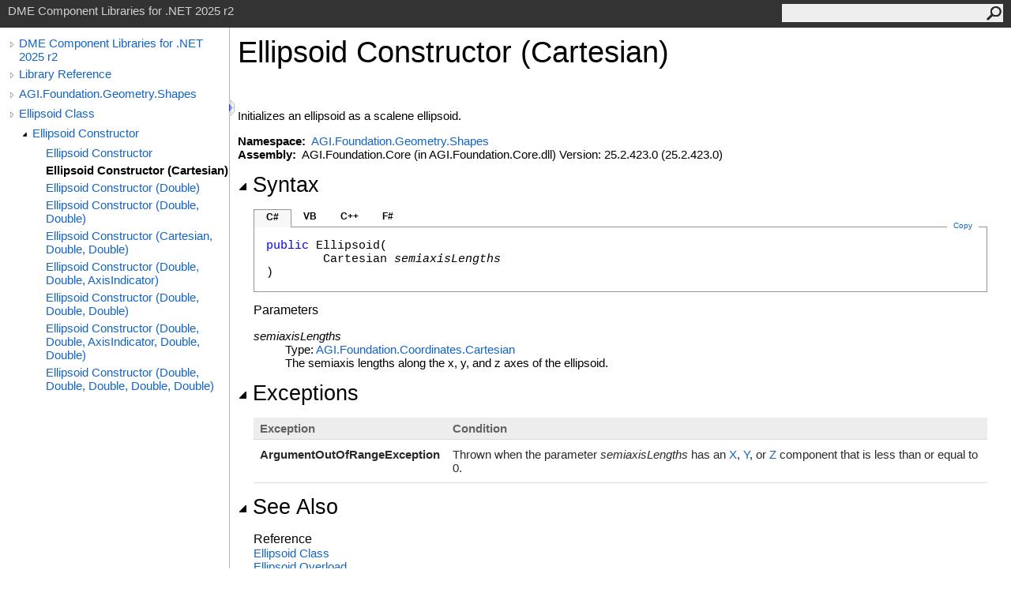

--- FILE ---
content_type: text/html
request_url: https://help.agi.com/STKComponents/html/M_AGI_Foundation_Geometry_Shapes_Ellipsoid__ctor_1.htm
body_size: 3433
content:
<html><head><meta http-equiv="X-UA-Compatible" content="IE=edge" /><link rel="shortcut icon" href="../icons/favicon.ico" /><link rel="stylesheet" type="text/css" href="../styles/branding.css" /><link rel="stylesheet" type="text/css" href="../styles/branding-en-US.css" /><script type="text/javascript" src="../scripts/branding.js"> </script><meta http-equiv="Content-Type" content="text/html; charset=UTF-8" /><title>Ellipsoid Constructor (Cartesian) | DME Component Libraries for .NET 2025 r2</title><meta name="Language" content="en-us" /><meta name="Microsoft.Help.Id" content="M:AGI.Foundation.Geometry.Shapes.Ellipsoid.#ctor(AGI.Foundation.Coordinates.Cartesian)" /><meta name="Description" content="Initializes an ellipsoid as a scalene ellipsoid." /><meta name="Microsoft.Help.ContentType" content="Reference" /><meta name="BrandingAware" content="true" /><meta name="container" content="AGI.Foundation.Geometry.Shapes" /><meta name="file" content="M_AGI_Foundation_Geometry_Shapes_Ellipsoid__ctor_1" /><meta name="guid" content="M_AGI_Foundation_Geometry_Shapes_Ellipsoid__ctor_1" /><link type="text/css" rel="stylesheet" href="../styles/highlight.css" /><script type="text/javascript" src="../scripts/highlight.js"> </script><link rel="stylesheet" type="text/css" href="../styles/branding-Website.css" /><script type="text/javascript" src="../scripts/jquery-3.5.1.min.js"></script><script type="text/javascript" src="../scripts/branding-Website.js"></script><script type="text/javascript" src="../scripts/clipboard.min.js"></script><script>
(function(i,s,o,g,r,a,m){i['GoogleAnalyticsObject']=r;i[r]=i[r]||function(){
(i[r].q=i[r].q||[]).push(arguments)},i[r].l=1*new Date();a=s.createElement(o),
m=s.getElementsByTagName(o)[0];a.async=1;a.src=g;m.parentNode.insertBefore(a,m)
})(window,document,'script','//www.google-analytics.com/analytics.js','ga');
ga('create', 'UA-53773706-1', 'auto');
ga('send', 'pageview');
</script></head><body onload="OnLoad('cs')"><input type="hidden" id="userDataCache" class="userDataStyle" /><div class="pageHeader" id="PageHeader">DME Component Libraries for .NET 2025 r2<form id="SearchForm" method="get" action="#" onsubmit="javascript:TransferToSearchPage(); return false;"><input id="SearchTextBox" type="text" maxlength="200" /><button id="SearchButton" type="submit"></button></form></div><div class="pageBody"><div class="leftNav" id="leftNav"><div id="tocNav"><div class="toclevel0" data-toclevel="0"><a class="tocCollapsed" onclick="javascript: Toggle(this);" href="#!" /><a data-tochassubtree="true" href="../html/Welcome.htm" title="DME Component Libraries for .NET 2025 r2" tocid="roottoc">DME Component Libraries for .NET 2025 r2</a></div><div class="toclevel0" data-toclevel="0"><a class="tocCollapsed" onclick="javascript: Toggle(this);" href="#!" /><a data-tochassubtree="true" href="../html/R_Project_DME_Component_Libraries.htm" title="Library Reference" tocid="R_Project_DME_Component_Libraries">Library Reference</a></div><div class="toclevel0" data-toclevel="0"><a class="tocCollapsed" onclick="javascript: Toggle(this);" href="#!" /><a data-tochassubtree="true" href="../html/N_AGI_Foundation_Geometry_Shapes.htm" title="AGI.Foundation.Geometry.Shapes" tocid="N_AGI_Foundation_Geometry_Shapes">AGI.Foundation.Geometry.Shapes</a></div><div class="toclevel0" data-toclevel="0"><a class="tocCollapsed" onclick="javascript: Toggle(this);" href="#!" /><a data-tochassubtree="true" href="../html/T_AGI_Foundation_Geometry_Shapes_Ellipsoid.htm" title="Ellipsoid Class" tocid="T_AGI_Foundation_Geometry_Shapes_Ellipsoid">Ellipsoid Class</a></div><div class="toclevel1" data-toclevel="1" data-childrenloaded="true"><a class="tocExpanded" onclick="javascript: Toggle(this);" href="#!" /><a data-tochassubtree="true" href="../html/Overload_AGI_Foundation_Geometry_Shapes_Ellipsoid__ctor.htm" title="Ellipsoid Constructor " tocid="Overload_AGI_Foundation_Geometry_Shapes_Ellipsoid__ctor">Ellipsoid Constructor </a></div><div class="toclevel2" data-toclevel="2"><a data-tochassubtree="false" href="../html/M_AGI_Foundation_Geometry_Shapes_Ellipsoid__ctor.htm" title="Ellipsoid Constructor " tocid="M_AGI_Foundation_Geometry_Shapes_Ellipsoid__ctor">Ellipsoid Constructor </a></div><div class="toclevel2 current" data-toclevel="2"><a data-tochassubtree="false" href="../html/M_AGI_Foundation_Geometry_Shapes_Ellipsoid__ctor_1.htm" title="Ellipsoid Constructor (Cartesian)" tocid="M_AGI_Foundation_Geometry_Shapes_Ellipsoid__ctor_1">Ellipsoid Constructor (Cartesian)</a></div><div class="toclevel2" data-toclevel="2"><a data-tochassubtree="false" href="../html/M_AGI_Foundation_Geometry_Shapes_Ellipsoid__ctor_3.htm" title="Ellipsoid Constructor (Double)" tocid="M_AGI_Foundation_Geometry_Shapes_Ellipsoid__ctor_3">Ellipsoid Constructor (Double)</a></div><div class="toclevel2" data-toclevel="2"><a data-tochassubtree="false" href="../html/M_AGI_Foundation_Geometry_Shapes_Ellipsoid__ctor_4.htm" title="Ellipsoid Constructor (Double, Double)" tocid="M_AGI_Foundation_Geometry_Shapes_Ellipsoid__ctor_4">Ellipsoid Constructor (Double, Double)</a></div><div class="toclevel2" data-toclevel="2"><a data-tochassubtree="false" href="../html/M_AGI_Foundation_Geometry_Shapes_Ellipsoid__ctor_2.htm" title="Ellipsoid Constructor (Cartesian, Double, Double)" tocid="M_AGI_Foundation_Geometry_Shapes_Ellipsoid__ctor_2">Ellipsoid Constructor (Cartesian, Double, Double)</a></div><div class="toclevel2" data-toclevel="2"><a data-tochassubtree="false" href="../html/M_AGI_Foundation_Geometry_Shapes_Ellipsoid__ctor_5.htm" title="Ellipsoid Constructor (Double, Double, AxisIndicator)" tocid="M_AGI_Foundation_Geometry_Shapes_Ellipsoid__ctor_5">Ellipsoid Constructor (Double, Double, AxisIndicator)</a></div><div class="toclevel2" data-toclevel="2"><a data-tochassubtree="false" href="../html/M_AGI_Foundation_Geometry_Shapes_Ellipsoid__ctor_7.htm" title="Ellipsoid Constructor (Double, Double, Double)" tocid="M_AGI_Foundation_Geometry_Shapes_Ellipsoid__ctor_7">Ellipsoid Constructor (Double, Double, Double)</a></div><div class="toclevel2" data-toclevel="2"><a data-tochassubtree="false" href="../html/M_AGI_Foundation_Geometry_Shapes_Ellipsoid__ctor_6.htm" title="Ellipsoid Constructor (Double, Double, AxisIndicator, Double, Double)" tocid="M_AGI_Foundation_Geometry_Shapes_Ellipsoid__ctor_6">Ellipsoid Constructor (Double, Double, AxisIndicator, Double, Double)</a></div><div class="toclevel2" data-toclevel="2"><a data-tochassubtree="false" href="../html/M_AGI_Foundation_Geometry_Shapes_Ellipsoid__ctor_8.htm" title="Ellipsoid Constructor (Double, Double, Double, Double, Double)" tocid="M_AGI_Foundation_Geometry_Shapes_Ellipsoid__ctor_8">Ellipsoid Constructor (Double, Double, Double, Double, Double)</a></div></div><div id="tocResizableEW" onmousedown="OnMouseDown(event);"></div><div id="TocResize" class="tocResize"><img id="ResizeImageIncrease" src="../icons/TocOpen.gif" onclick="OnIncreaseToc()" alt="Click or drag to resize" title="Click or drag to resize" /><img id="ResizeImageReset" src="../icons/TocClose.gif" style="display:none" onclick="OnResetToc()" alt="Click or drag to resize" title="Click or drag to resize" /></div></div><div class="topicContent" id="TopicContent"><table class="titleTable"><tr><td class="titleColumn"><h1>Ellipsoid Constructor (Cartesian)</h1></td></tr></table><span class="introStyle"></span> <div class="summary">
            Initializes an ellipsoid as a scalene ellipsoid.
            </div><p> </p>
    <strong>Namespace:</strong> 
   <a href="N_AGI_Foundation_Geometry_Shapes.htm">AGI.Foundation.Geometry.Shapes</a><br />
    <strong>Assembly:</strong>
   AGI.Foundation.Core (in AGI.Foundation.Core.dll) Version: 25.2.423.0 (25.2.423.0)<div class="collapsibleAreaRegion"><span class="collapsibleRegionTitle" onclick="SectionExpandCollapse('ID1RB')" onkeypress="SectionExpandCollapse_CheckKey('ID1RB', event)" tabindex="0"><img id="ID1RBToggle" class="collapseToggle" src="../icons/SectionExpanded.png" />Syntax</span></div><div id="ID1RBSection" class="collapsibleSection"><div class="codeSnippetContainer"><div class="codeSnippetContainerTabs"><div id="ID0EDCA_tab1" class="codeSnippetContainerTab"><a href="#" onclick="javascript:ChangeTab('ID0EDCA','cs','1','4');return false;">C#</a></div><div id="ID0EDCA_tab2" class="codeSnippetContainerTab"><a href="#" onclick="javascript:ChangeTab('ID0EDCA','vb','2','4');return false;">VB</a></div><div id="ID0EDCA_tab3" class="codeSnippetContainerTab"><a href="#" onclick="javascript:ChangeTab('ID0EDCA','cpp','3','4');return false;">C++</a></div><div id="ID0EDCA_tab4" class="codeSnippetContainerTab"><a href="#" onclick="javascript:ChangeTab('ID0EDCA','fs','4','4');return false;">F#</a></div></div><div class="codeSnippetContainerCodeContainer"><div class="codeSnippetToolBar"><div class="codeSnippetToolBarText"><a id="ID0EDCA_copyCode" href="#" class="copyCodeSnippet" onclick="javascript:CopyToClipboard('ID0EDCA');return false;" title="Copy">Copy</a></div></div><div id="ID0EDCA_code_Div1" class="codeSnippetContainerCode" style="display: block"><pre xml:space="preserve"><span class="keyword">public</span> <span class="identifier">Ellipsoid</span>(
	<span class="identifier">Cartesian</span> <span class="parameter">semiaxisLengths</span>
)</pre></div><div id="ID0EDCA_code_Div2" class="codeSnippetContainerCode" style="display: none"><pre xml:space="preserve"><span class="keyword">Public</span> <span class="keyword">Sub</span> <span class="identifier">New</span> ( 
	<span class="parameter">semiaxisLengths</span> <span class="keyword">As</span> <span class="identifier">Cartesian</span>
)</pre></div><div id="ID0EDCA_code_Div3" class="codeSnippetContainerCode" style="display: none"><pre xml:space="preserve"><span class="keyword">public</span>:
<span class="identifier">Ellipsoid</span>(
	<span class="identifier">Cartesian</span> <span class="parameter">semiaxisLengths</span>
)</pre></div><div id="ID0EDCA_code_Div4" class="codeSnippetContainerCode" style="display: none"><pre xml:space="preserve"><span class="keyword">new</span> : 
        <span class="parameter">semiaxisLengths</span> : <span class="identifier">Cartesian</span> <span class="keyword">-&gt;</span> <span class="identifier">Ellipsoid</span></pre></div></div></div><script type="text/javascript">AddLanguageTabSet("ID0EDCA");</script><h4 class="subHeading">Parameters</h4><dl><dt><span class="parameter">semiaxisLengths</span></dt><dd>Type: <a href="T_AGI_Foundation_Coordinates_Cartesian.htm">AGI.Foundation.Coordinates<span id="LST804B01F5_0"></span><script type="text/javascript">AddLanguageSpecificTextSet("LST804B01F5_0?cs=.|vb=.|cpp=::|nu=.|fs=.");</script>Cartesian</a><br />The semiaxis lengths along the x, y, and z axes of the ellipsoid.</dd></dl></div><div class="collapsibleAreaRegion"><span class="collapsibleRegionTitle" onclick="SectionExpandCollapse('ID2RB')" onkeypress="SectionExpandCollapse_CheckKey('ID2RB', event)" tabindex="0"><img id="ID2RBToggle" class="collapseToggle" src="../icons/SectionExpanded.png" />Exceptions</span></div><div id="ID2RBSection" class="collapsibleSection"><div class="tableSection"><table><tr><th>Exception</th><th>Condition</th></tr><tr><td><span class="nolink">ArgumentOutOfRangeException</span></td><td>
            Thrown when the parameter <span class="parameter">semiaxisLengths</span> has an
            <a href="P_AGI_Foundation_Coordinates_Cartesian_X.htm">X</a>, <a href="P_AGI_Foundation_Coordinates_Cartesian_Y.htm">Y</a>, or <a href="P_AGI_Foundation_Coordinates_Cartesian_Z.htm">Z</a> component that
            is less than or equal to 0.
            </td></tr></table></div></div><div class="collapsibleAreaRegion" id="seeAlsoSection"><span class="collapsibleRegionTitle" onclick="SectionExpandCollapse('ID3RB')" onkeypress="SectionExpandCollapse_CheckKey('ID3RB', event)" tabindex="0"><img id="ID3RBToggle" class="collapseToggle" src="../icons/SectionExpanded.png" />See Also</span></div><div id="ID3RBSection" class="collapsibleSection"><h4 class="subHeading">Reference</h4><div class="seeAlsoStyle"><a href="T_AGI_Foundation_Geometry_Shapes_Ellipsoid.htm">Ellipsoid Class</a></div><div class="seeAlsoStyle"><a href="Overload_AGI_Foundation_Geometry_Shapes_Ellipsoid__ctor.htm">Ellipsoid Overload</a></div><div class="seeAlsoStyle"><a href="N_AGI_Foundation_Geometry_Shapes.htm">AGI.Foundation.Geometry.Shapes Namespace</a></div></div></div></div><div id="pageFooter" class="pageFooter"><p><a href="https://www.agi.com" target="_blank" rel="noopener noreferrer">Copyright © 2007-2025 ANSYS, Inc. and/or its affiliated companies. All rights reserved. Unauthorized use, distribution, or reproduction is prohibited.</a></p><div class="feedbackLink">Send comments on this topic to
        <a id="HT_MailLink" href="mailto:support%40agi.com?Subject=DME%20Component%20Libraries%20for%20.NET%202025%20r2">support@agi.com</a></div>
        <script type="text/javascript">
        var HT_mailLink = document.getElementById("HT_MailLink");
        var HT_mailLinkText = HT_mailLink.innerHTML;
        HT_mailLink.href += ": " + document.title + "\u0026body=" + encodeURIComponent("");
        HT_mailLink.innerHTML = HT_mailLinkText;
        </script> </div></body></html>
